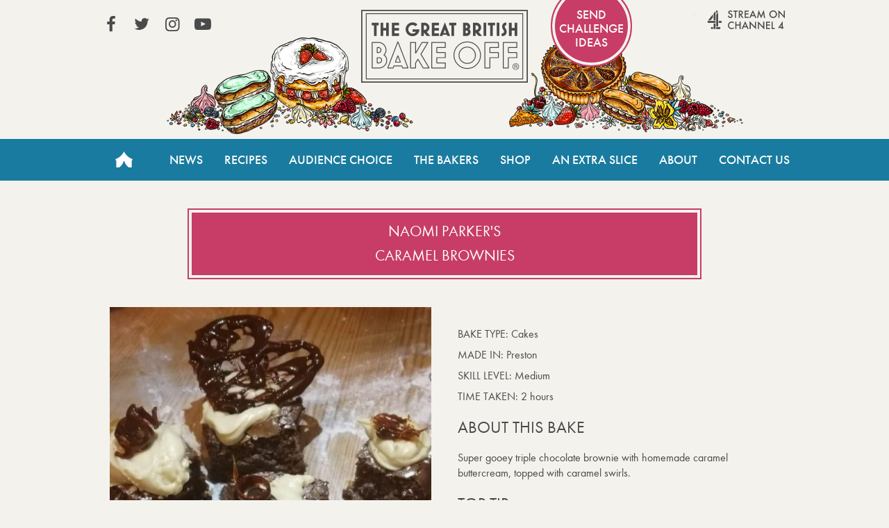

--- FILE ---
content_type: image/svg+xml
request_url: https://thegreatbritishbakeoff.co.uk/wp-content/themes/GBBOv2/assets/images/gbbo_logo.svg
body_size: 5037
content:
<?xml version="1.0" encoding="UTF-8"?>
<svg width="407px" height="178px" viewBox="0 0 407 178" version="1.1" xmlns="http://www.w3.org/2000/svg" xmlns:xlink="http://www.w3.org/1999/xlink">
    <!-- Generator: Sketch 47.1 (45422) - http://www.bohemiancoding.com/sketch -->
    <title>Logo-LARGE-BLK</title>
    <desc>Created with Sketch.</desc>
    <defs></defs>
    <g id="styles-/-rollovers" stroke="none" stroke-width="1" fill="none" fill-rule="evenodd">
        <g id="Logo-LARGE-BLK" fill="#4A4A4A">
            <path d="M3,175 L404,175 L404,3.5 L3,3.5 L3,175 Z M0,178 L407,178 L407,0.5 L0,0.5 L0,178 Z" id="Fill-1"></path>
            <path d="M13.448,167.913 L393.552,167.913 L393.552,10.587 L13.448,10.587 L13.448,167.913 Z M11.448,169.913 L395.552,169.913 L395.552,8.587 L11.448,8.587 L11.448,169.913 Z" id="Fill-3"></path>
            <polyline id="Fill-4" points="43.025 37.996 37.597 37.996 37.597 63.909 31.178 63.909 31.178 37.996 25.75 37.996 25.75 31.578 43.025 31.578 43.025 37.996"></polyline>
            <polyline id="Fill-5" points="67.568 63.909 61.149 63.909 61.149 50.882 53.691 50.882 53.691 63.909 47.273 63.909 47.273 31.578 53.691 31.578 53.691 44.463 61.149 44.463 61.149 31.578 67.568 31.578 67.568 63.909"></polyline>
            <polyline id="Fill-6" points="92.348 63.909 75.12 63.909 75.12 31.578 92.348 31.578 92.348 37.996 81.539 37.996 81.539 44.463 92.348 44.463 92.348 50.882 81.539 50.882 81.539 57.49 92.348 57.49 92.348 63.909"></polyline>
            <path d="M142.285,47.767 C142.285,52.393 140.64,56.35 137.352,59.637 C134.063,62.926 130.107,64.57 125.481,64.57 C120.824,64.57 116.851,62.926 113.563,59.637 C110.275,56.35 108.631,52.393 108.631,47.767 C108.631,43.11 110.275,39.138 113.563,35.849 C116.851,32.561 120.824,30.917 125.481,30.917 C130.107,30.917 134.072,32.553 137.376,35.826 L132.854,40.357 C130.812,38.343 128.364,37.336 125.506,37.336 C122.617,37.336 120.152,38.354 118.112,40.39 C116.07,42.426 115.051,44.885 115.051,47.767 C115.051,50.618 116.07,53.061 118.11,55.097 C120.15,57.133 122.615,58.151 125.503,58.151 C129.112,58.151 131.952,56.687 134.024,53.761 L125.481,53.761 L125.481,47.767 L142.285,47.767" id="Fill-7"></path>
            <path d="M160.267,43.566 C160.267,42.025 159.724,40.711 158.639,39.625 C157.553,38.54 156.239,37.996 154.698,37.996 L152.951,37.996 L152.951,49.136 L154.698,49.136 C156.239,49.136 157.553,48.593 158.639,47.507 C159.724,46.422 160.267,45.108 160.267,43.566 Z M168.799,63.909 L160.267,63.909 L152.951,55.555 L152.951,63.909 L146.532,63.909 L146.532,31.578 L154.698,31.578 C158.001,31.578 160.825,32.751 163.17,35.096 C165.513,37.441 166.686,40.268 166.686,43.573 C166.686,45.776 166.11,47.831 164.96,49.735 C163.808,51.64 162.24,53.112 160.253,54.151 L168.799,63.909 L168.799,63.909 Z" id="Fill-8"></path>
            <polyline id="Fill-9" points="189.813 63.909 172.586 63.909 172.586 31.578 189.813 31.578 189.813 37.996 179.004 37.996 179.004 44.463 189.813 44.463 189.813 50.882 179.004 50.882 179.004 57.49 189.813 57.49 189.813 63.909"></polyline>
            <path d="M207.605,56.593 L204.412,48.272 L201.155,56.593 L207.605,56.593 Z M217.188,63.909 L210.311,63.909 L209.323,61.219 L199.474,61.219 L198.438,63.909 L191.559,63.909 L204.397,30.585 L217.188,63.909 L217.188,63.909 Z" id="Fill-10"></path>
            <polyline id="Fill-11" points="232.151 37.996 226.723 37.996 226.723 63.909 220.304 63.909 220.304 37.996 214.875 37.996 214.875 31.578 232.151 31.578 232.151 37.996"></polyline>
            <path d="M260.753,54.209 C260.753,53.304 260.43,52.523 259.786,51.867 C259.141,51.21 258.363,50.882 257.45,50.882 L255.089,50.882 L255.089,57.49 L257.45,57.49 C258.363,57.49 259.141,57.17 259.786,56.53 C260.43,55.89 260.753,55.116 260.753,54.209 Z M259.857,41.206 C259.857,40.326 259.544,39.57 258.921,38.941 C258.299,38.311 257.535,37.996 256.631,37.996 L255.089,37.996 L255.089,44.463 L256.631,44.463 C257.535,44.463 258.299,44.149 258.921,43.518 C259.544,42.89 259.857,42.12 259.857,41.206 Z M267.173,54.186 C267.173,56.861 266.221,59.15 264.317,61.053 C262.413,62.957 260.124,63.909 257.45,63.909 L248.67,63.909 L248.67,31.578 L256.647,31.578 C259.321,31.578 261.595,32.521 263.467,34.41 C265.339,36.298 266.276,38.563 266.276,41.206 C266.276,43.786 265.348,45.831 263.492,47.342 C265.946,48.884 267.173,51.165 267.173,54.186 L267.173,54.186 Z" id="Fill-12"></path>
            <path d="M286.572,43.566 C286.572,42.025 286.028,40.711 284.944,39.625 C283.858,38.54 282.542,37.996 281.001,37.996 L279.255,37.996 L279.255,49.136 L281.001,49.136 C282.542,49.136 283.858,48.593 284.944,47.507 C286.028,46.422 286.572,45.108 286.572,43.566 Z M295.103,63.909 L286.572,63.909 L279.255,55.555 L279.255,63.909 L272.836,63.909 L272.836,31.578 L281.001,31.578 C284.305,31.578 287.129,32.751 289.474,35.096 C291.818,37.441 292.991,40.268 292.991,43.573 C292.991,45.776 292.414,47.831 291.264,49.735 C290.113,51.64 288.544,53.112 286.558,54.151 L295.103,63.909 L295.103,63.909 Z" id="Fill-13"></path>
            <polygon id="Fill-14" points="298.89 63.909 305.309 63.909 305.309 31.578 298.89 31.578"></polygon>
            <polyline id="Fill-15" points="326.784 37.996 321.356 37.996 321.356 63.909 314.937 63.909 314.937 37.996 309.508 37.996 309.508 31.578 326.784 31.578 326.784 37.996"></polyline>
            <polygon id="Fill-16" points="331.032 63.909 337.451 63.909 337.451 31.578 331.032 31.578"></polygon>
            <path d="M355.291,53.368 C355.291,56.677 354.284,59.331 352.27,61.332 C350.255,63.334 347.613,64.334 344.34,64.334 C343.9,64.334 343.491,64.286 343.113,64.192 L343.113,57.726 C343.459,57.852 343.87,57.915 344.34,57.915 C345.568,57.915 346.629,57.459 347.526,56.546 C348.423,55.634 348.871,54.564 348.871,53.336 C348.871,52.078 348.077,50.261 346.489,47.885 C344.899,45.509 344.104,43.409 344.104,41.584 C344.104,38.406 345.056,35.866 346.96,33.961 C348.864,32.057 351.389,31.105 354.537,31.105 L354.537,37.486 C353.385,37.486 352.429,37.872 351.667,38.645 C350.905,39.417 350.524,40.401 350.524,41.599 C350.524,42.419 350.945,43.459 351.786,44.718 C353.094,46.703 353.857,47.901 354.076,48.311 C354.885,49.949 355.291,51.635 355.291,53.368" id="Fill-17"></path>
            <polyline id="Fill-18" points="381.25 63.909 374.831 63.909 374.831 50.882 367.373 50.882 367.373 63.909 360.954 63.909 360.954 31.578 367.373 31.578 367.373 44.463 374.831 44.463 374.831 31.578 381.25 31.578 381.25 63.909"></polyline>
            <path d="M40.181,103.607 L42.129,103.607 C43.6,103.607 44.806,103.11 45.816,102.09 C47,100.896 47.478,99.418 47.28,97.567 C47.201,96.826 46.937,96.126 46.519,95.541 C45.384,93.956 43.948,93.186 42.129,93.186 L40.181,93.186 L40.181,103.607 Z M42.129,105.658 L39.395,105.658 C38.698,105.658 38.13,105.09 38.13,104.392 L38.13,92.401 C38.13,91.703 38.698,91.136 39.395,91.136 L42.129,91.136 C44.622,91.136 46.66,92.216 48.186,94.348 C48.81,95.219 49.202,96.258 49.319,97.349 C49.583,99.817 48.895,101.897 47.273,103.533 C45.878,104.942 44.147,105.658 42.129,105.658 Z M40.181,128.731 L43.706,128.731 C45.321,128.731 46.645,128.131 47.754,126.898 C48.514,126.053 48.971,124.964 49.04,123.834 L49.04,123.833 C49.141,122.177 48.631,120.802 47.48,119.63 C46.428,118.558 45.193,118.037 43.706,118.037 L40.181,118.037 L40.181,128.731 Z M43.706,130.781 L39.395,130.781 C38.698,130.781 38.13,130.214 38.13,129.516 L38.13,117.251 C38.13,116.554 38.698,115.986 39.395,115.986 L43.706,115.986 C45.743,115.986 47.506,116.728 48.943,118.192 C50.502,119.78 51.224,121.72 51.087,123.959 L51.087,123.958 C50.99,125.55 50.347,127.081 49.279,128.269 C47.78,129.936 45.906,130.781 43.706,130.781 Z M56.268,110.762 C56.268,110.763 56.267,110.763 56.266,110.764 C56.267,110.763 56.268,110.763 56.268,110.762 Z M27.801,141.11 L43.706,141.11 C48.557,141.11 52.77,139.358 56.226,135.903 C59.681,132.449 61.432,128.236 61.432,123.384 C61.432,117.991 59.35,114.011 55.067,111.217 C54.731,110.996 54.52,110.629 54.496,110.234 C54.473,109.84 54.64,109.453 54.943,109.197 C58.145,106.486 59.703,102.938 59.703,98.353 C59.703,93.559 57.981,89.392 54.584,85.965 C51.19,82.542 47.009,80.807 42.159,80.807 L27.801,80.807 L27.801,141.11 Z M43.706,143.161 L27.015,143.161 C26.318,143.161 25.75,142.593 25.75,141.895 L25.75,80.022 C25.75,79.324 26.318,78.756 27.015,78.756 L42.159,78.756 C47.576,78.756 52.246,80.696 56.04,84.521 C59.831,88.345 61.754,92.998 61.754,98.353 C61.754,103.134 60.164,107.072 57.026,110.078 C61.31,113.216 63.483,117.687 63.483,123.384 C63.483,128.8 61.529,133.5 57.676,137.353 C53.821,141.207 49.121,143.161 43.706,143.161 L43.706,143.161 Z" id="Fill-19"></path>
            <path d="M90.431,112.928 L90.431,112.93 C90.431,112.929 90.431,112.928 90.431,112.928 Z M84.923,127.001 L94.369,127.001 L89.692,114.815 L84.923,127.001 Z M95.512,129.052 L83.772,129.052 C83.353,129.052 82.963,128.845 82.727,128.5 C82.491,128.153 82.441,127.715 82.594,127.325 L88.521,112.182 C88.711,111.692 89.174,111.376 89.699,111.376 C89.7,111.376 89.701,111.376 89.702,111.377 C90.228,111.378 90.691,111.695 90.88,112.187 L96.694,127.334 C96.843,127.724 96.79,128.16 96.554,128.504 C96.318,128.846 95.929,129.052 95.512,129.052 Z M98.267,137.458 C98.267,137.46 98.268,137.463 98.269,137.465 L98.267,137.458 Z M101.795,141.11 L112.849,141.11 L89.671,80.725 L66.409,141.11 L77.477,141.11 L79.163,136.731 C79.35,136.247 79.825,135.922 80.344,135.922 L99.003,135.922 C99.534,135.922 100.012,136.256 100.193,136.754 L101.795,141.11 Z M77.284,141.612 C77.283,141.613 77.283,141.614 77.282,141.616 L77.284,141.612 Z M113.992,143.161 L101.247,143.161 C100.719,143.161 100.242,142.827 100.059,142.332 L98.456,137.972 L80.883,137.972 L79.197,142.35 C79.012,142.833 78.537,143.161 78.016,143.161 L65.264,143.161 C64.847,143.161 64.457,142.956 64.221,142.612 C63.985,142.268 63.933,141.83 64.084,141.44 L88.492,78.082 C88.682,77.59 89.145,77.272 89.672,77.272 L89.673,77.272 C90.202,77.272 90.664,77.591 90.854,78.083 L115.173,141.441 C115.322,141.832 115.27,142.269 115.034,142.613 C114.798,142.956 114.408,143.161 113.992,143.161 L113.992,143.161 Z" id="Fill-20"></path>
            <path d="M149.473,80.42 L149.471,80.423 C149.472,80.422 149.473,80.421 149.473,80.42 Z M139.296,121.563 L139.295,121.565 C139.295,121.564 139.296,121.564 139.296,121.563 Z M133.747,130.94 L133.737,130.958 C133.74,130.952 133.744,130.946 133.747,130.94 Z M152.062,141.11 L164.213,141.11 L145.088,109.232 C144.848,108.831 144.848,108.332 145.087,107.932 L161.34,80.807 L149.244,80.807 L134.149,106.312 C133.856,106.809 133.286,107.041 132.727,106.889 C132.17,106.736 131.795,106.245 131.795,105.668 L131.795,80.807 L121.467,80.807 L121.467,141.11 L131.795,141.11 L131.795,130.558 C131.795,130.325 131.859,130.098 131.979,129.9 L137.53,120.52 C137.755,120.14 138.17,119.901 138.615,119.899 C138.616,119.899 138.618,119.899 138.62,119.899 C139.061,119.899 139.476,120.135 139.704,120.514 L152.062,141.11 Z M152.285,141.48 L152.291,141.491 C152.289,141.487 152.287,141.483 152.285,141.48 Z M165.6,143.161 L151.617,143.161 C151.171,143.161 150.754,142.923 150.528,142.539 L138.624,122.699 L133.846,130.772 L133.846,141.895 C133.846,142.593 133.278,143.161 132.581,143.161 L120.681,143.161 C119.983,143.161 119.416,142.593 119.416,141.895 L119.416,80.022 C119.416,79.324 119.983,78.756 120.681,78.756 L132.581,78.756 C133.278,78.756 133.846,79.324 133.846,80.022 L133.846,102.798 L147.707,79.378 C147.933,78.995 148.35,78.756 148.796,78.756 L162.726,78.756 C163.181,78.756 163.602,79.002 163.827,79.397 C164.051,79.792 164.046,80.28 163.813,80.671 L147.089,108.582 L166.685,141.244 C166.919,141.637 166.925,142.125 166.7,142.52 C166.476,142.916 166.055,143.161 165.6,143.161 L165.6,143.161 Z" id="Fill-21"></path>
            <path d="M173.259,141.11 L204.433,141.11 L204.433,130.781 L184.853,130.781 C184.156,130.781 183.588,130.214 183.588,129.516 L183.588,117.251 C183.588,116.554 184.156,115.986 184.853,115.986 L204.433,115.986 L204.433,105.658 L184.853,105.658 C184.156,105.658 183.588,105.09 183.588,104.392 L183.588,92.401 C183.588,91.703 184.156,91.136 184.853,91.136 L204.433,91.136 L204.433,80.807 L173.259,80.807 L173.259,141.11 Z M205.219,143.161 L172.474,143.161 C171.776,143.161 171.209,142.593 171.209,141.895 L171.209,80.022 C171.209,79.324 171.776,78.756 172.474,78.756 L205.219,78.756 C205.916,78.756 206.484,79.324 206.484,80.022 L206.484,91.922 C206.484,92.619 205.916,93.186 205.219,93.186 L185.639,93.186 L185.639,103.607 L205.219,103.607 C205.916,103.607 206.484,104.175 206.484,104.872 L206.484,116.771 C206.484,117.47 205.916,118.037 205.219,118.037 L185.639,118.037 L185.639,128.731 L205.219,128.731 C205.916,128.731 206.484,129.299 206.484,129.996 L206.484,141.895 C206.484,142.593 205.916,143.161 205.219,143.161 L205.219,143.161 Z" id="Fill-22"></path>
            <path d="M259.069,92.095 C253.827,92.095 249.287,93.959 245.574,97.639 C241.861,101.312 239.978,105.824 239.978,111.05 C239.978,116.218 241.862,120.716 245.576,124.419 C249.288,128.125 253.828,130.005 259.069,130.005 C264.249,130.005 268.759,128.125 272.473,124.419 C275.723,121.178 277.576,117.328 277.981,112.977 C278.604,106.323 275.624,99.698 270.207,95.686 C266.994,93.303 263.246,92.095 259.069,92.095 Z M259.069,132.056 C253.265,132.056 248.238,129.975 244.127,125.871 C240.013,121.768 237.927,116.782 237.927,111.05 C237.927,105.256 240.014,100.254 244.13,96.181 C248.242,92.109 253.267,90.044 259.069,90.044 C263.695,90.044 267.853,91.388 271.429,94.037 C277.418,98.475 280.711,105.805 280.023,113.168 C279.572,118.008 277.519,122.282 273.921,125.871 C269.81,129.975 264.812,132.056 259.069,132.056 Z M259.069,79.533 C250.412,79.533 242.922,82.633 236.81,88.745 C230.698,94.857 227.599,102.347 227.599,111.004 C227.599,119.601 230.698,127.06 236.81,133.172 C242.921,139.285 250.411,142.385 259.069,142.385 C267.667,142.385 275.125,139.285 281.238,133.172 C287.351,127.059 290.45,119.601 290.45,111.004 C290.45,102.349 287.351,94.859 281.238,88.745 C275.123,82.633 267.665,79.533 259.069,79.533 Z M259.069,144.435 C249.847,144.435 241.87,141.133 235.36,134.622 C228.849,128.112 225.548,120.166 225.548,111.004 C225.548,101.782 228.849,93.807 235.36,87.295 C241.871,80.784 249.849,77.482 259.069,77.482 C268.229,77.482 276.175,80.784 282.688,87.295 C289.2,93.809 292.5,101.785 292.5,111.004 C292.5,120.164 289.2,128.11 282.688,134.622 C276.177,141.133 268.231,144.435 259.069,144.435 L259.069,144.435 Z" id="Fill-23"></path>
            <path d="M302.967,141.11 L313.296,141.11 L313.296,117.251 C313.296,116.554 313.864,115.986 314.561,115.986 L334.141,115.986 L334.141,105.658 L314.561,105.658 C313.864,105.658 313.296,105.09 313.296,104.392 L313.296,92.401 C313.296,91.703 313.864,91.136 314.561,91.136 L334.141,91.136 L334.141,80.807 L302.967,80.807 L302.967,141.11 Z M314.081,143.161 L302.181,143.161 C301.485,143.161 300.916,142.593 300.916,141.895 L300.916,80.022 C300.916,79.324 301.485,78.756 302.181,78.756 L334.927,78.756 C335.624,78.756 336.192,79.324 336.192,80.022 L336.192,91.922 C336.192,92.619 335.624,93.186 334.927,93.186 L315.347,93.186 L315.347,103.607 L334.927,103.607 C335.624,103.607 336.192,104.175 336.192,104.872 L336.192,116.771 C336.192,117.47 335.624,118.037 334.927,118.037 L315.347,118.037 L315.347,141.895 C315.347,142.593 314.779,143.161 314.081,143.161 L314.081,143.161 Z" id="Fill-24"></path>
            <path d="M348.026,141.11 L358.354,141.11 L358.354,117.251 C358.354,116.554 358.921,115.986 359.619,115.986 L379.2,115.986 L379.2,105.658 L359.619,105.658 C358.921,105.658 358.354,105.09 358.354,104.392 L358.354,92.401 C358.354,91.703 358.921,91.136 359.619,91.136 L379.2,91.136 L379.2,80.807 L348.026,80.807 L348.026,141.11 Z M359.139,143.161 L347.24,143.161 C346.542,143.161 345.975,142.593 345.975,141.895 L345.975,80.022 C345.975,79.324 346.542,78.756 347.24,78.756 L379.986,78.756 C380.682,78.756 381.25,79.324 381.25,80.022 L381.25,91.922 C381.25,92.619 380.682,93.186 379.986,93.186 L360.405,93.186 L360.405,103.607 L379.986,103.607 C380.682,103.607 381.25,104.175 381.25,104.872 L381.25,116.771 C381.25,117.47 380.682,118.037 379.986,118.037 L360.405,118.037 L360.405,141.895 C360.405,142.593 359.837,143.161 359.139,143.161 L359.139,143.161 Z" id="Fill-25"></path>
            <path d="M375.583,138.406 L377.539,138.406 C379.012,138.406 379.725,137.854 379.725,136.726 C379.725,135.6 379.08,135.094 377.701,135.094 L375.583,135.094 L375.583,138.406 Z M377.954,134.15 C380.024,134.15 381.151,135.024 381.151,136.658 C381.151,137.671 380.599,138.43 379.564,138.844 C380.714,139.258 380.991,139.81 381.037,141.72 C381.082,142.617 381.129,142.87 381.267,143.146 L379.886,143.146 C379.748,142.916 379.725,142.594 379.657,141.444 C379.587,140.362 379.449,139.926 379.036,139.649 C378.713,139.419 378.161,139.304 377.447,139.304 L375.583,139.304 L375.583,143.146 L374.157,143.146 L374.157,134.15 L377.954,134.15 Z M370.752,138.637 C370.752,142.41 373.812,145.516 377.539,145.516 C381.289,145.516 384.327,142.433 384.327,138.637 C384.327,134.863 381.289,131.734 377.631,131.734 C373.788,131.734 370.752,134.771 370.752,138.637 Z M385.477,138.637 C385.477,143.008 381.933,146.574 377.539,146.574 C373.167,146.574 369.602,143.008 369.602,138.637 C369.602,134.196 373.145,130.676 377.655,130.676 C381.933,130.676 385.477,134.288 385.477,138.637 L385.477,138.637 Z" id="Fill-26"></path>
        </g>
    </g>
</svg>